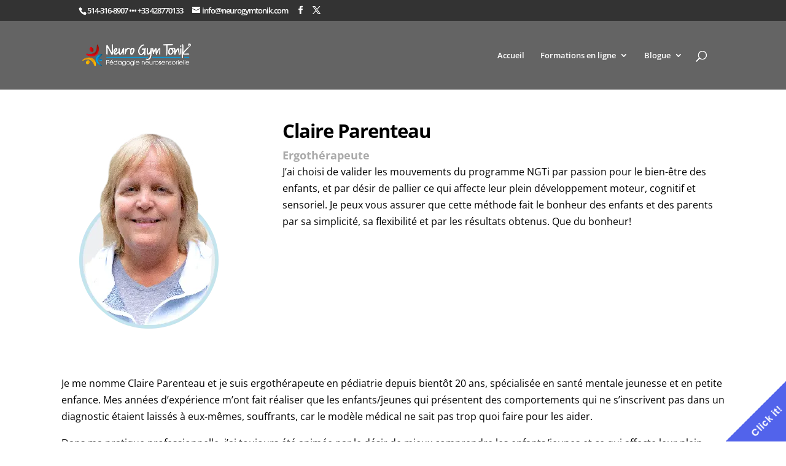

--- FILE ---
content_type: text/css
request_url: https://neurogymtonik.com/wp-content/themes/divi-child/style.css?ver=4.27.4
body_size: 281
content:
/*
 Theme Name:     Divi Child
 Theme URI:      https://www.elegantthemes.com/gallery/divi/
 Description:    Divi Child Theme
 Author:         Elegant Themes
 Author URI:     https://www.elegantthemes.com
 Template:       Divi
 Version:        1.0.0
*/
 
 
/* =Theme customization starts here
------------------------------------------------------- */

h6 {
	font-size: 13px;
	font-weight: normal;
}
h2 {
	font-weight: normal;
}

.ajde_evcal_calendar.boxy #evcal_list .eventon_list_event .evcal_desc span.evcal_event_title {
font-size: 16px !important;
}

.ajde_evcal_calendar.boxy #evcal_list .eventon_list_event .evcal_desc span.evcal_event_subtitle {
font-size: 11px !important;
}


#evcal_list .eventon_list_event .evcal_desc .evcal_desc_info {
	opacity: 1;
	padding-top:0.5em;
	font-size: 16px !important;
	}

.ajde_evcal_calendar.boxy .eventon_events_list .eventon_list_event .desc_trig:hover {
    background-color: white;
}

ajde_evcal_calendar.boxy .eventon_list_event.hasbgimg, .ajde_evcal_calendar.boxy.boxstyle1 .evo_boxtop {
    background-repeat: no-repeat;
    background-position: 0% 2%;
    background-size: cover;
	margin-left:0.22em;
	background-color: white;
}


@media only screen and (max-width: 600px) {
  ajde_evcal_calendar.boxy .eventon_list_event.hasbgimg, .ajde_evcal_calendar.boxy.boxstyle1 .evo_boxtop .evcal_cblock{
    background-repeat: no-repeat;
    background-position: 50% 50%;
    -webkit-background-size: cover;
    -moz-background-size: cover;
    -o-background-size: cover;
	margin-left:0.2em;
	}
}

/* Stylisation des formulaires de contact - plugin contact7 */
div .wpcf7 {
	background: #ededed;
	padding: 20px;
	border-radius: 5px;
}
 
.wpcf7-form p {
	color: #4f2a0f;
	margin-bottom: 5px;
}
 
.wpcf7-form input,
.wpcf7-form textarea {
	background: #fff;
	padding: 3px 5px;
	margin: 2px 0 4px 0;
	border: 2px solid  #cdcdcd;
	color: #cdcdcd;
	border-radius: 5px;
	width: 100%;
}
 
.wpcf7-form .wpcf7-submit {
	background: #237dbd;
	padding: 10px 10px;
	color: #fff;
	font-size: 13px;
}
 
.wpcf7-form input[type="submit"]:hover {
 	background: #237dbd;
}

.grecaptcha-badge{display:none;}

--- FILE ---
content_type: application/javascript
request_url: https://prism.app-us1.com/?a=649958555&u=https%3A%2F%2Fneurogymtonik.com%2Fde-l-innovation-en-education-validee-par-une-equipe-multidisciplinaire%2Fclaire-parenteau-2%2F
body_size: 125
content:
window.visitorGlobalObject=window.visitorGlobalObject||window.prismGlobalObject;window.visitorGlobalObject.setVisitorId('f5037654-c29f-441a-b353-7b1751afc133', '649958555');window.visitorGlobalObject.setWhitelistedServices('tracking', '649958555');